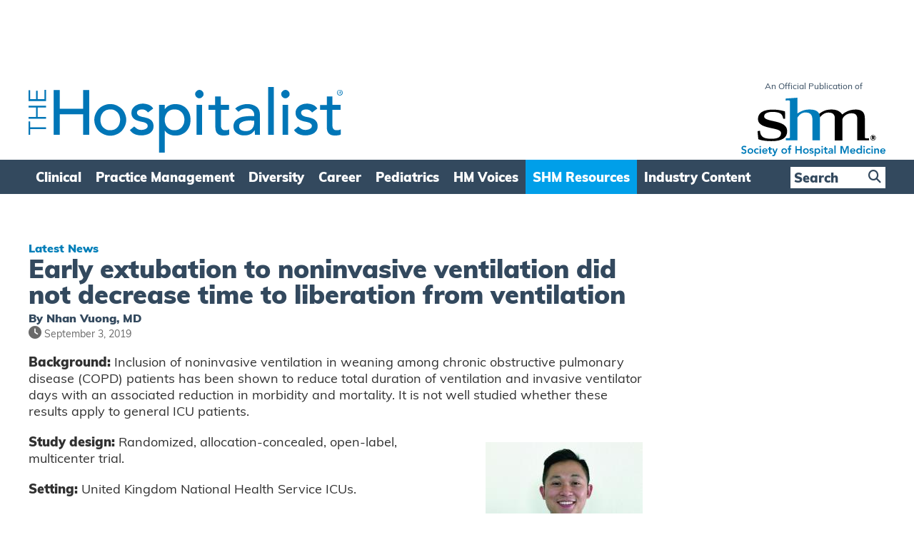

--- FILE ---
content_type: text/html; charset=utf-8
request_url: https://www.google.com/recaptcha/api2/aframe
body_size: 267
content:
<!DOCTYPE HTML><html><head><meta http-equiv="content-type" content="text/html; charset=UTF-8"></head><body><script nonce="mU5rKApNSo6aQBDIToVPJQ">/** Anti-fraud and anti-abuse applications only. See google.com/recaptcha */ try{var clients={'sodar':'https://pagead2.googlesyndication.com/pagead/sodar?'};window.addEventListener("message",function(a){try{if(a.source===window.parent){var b=JSON.parse(a.data);var c=clients[b['id']];if(c){var d=document.createElement('img');d.src=c+b['params']+'&rc='+(localStorage.getItem("rc::a")?sessionStorage.getItem("rc::b"):"");window.document.body.appendChild(d);sessionStorage.setItem("rc::e",parseInt(sessionStorage.getItem("rc::e")||0)+1);localStorage.setItem("rc::h",'1768421988702');}}}catch(b){}});window.parent.postMessage("_grecaptcha_ready", "*");}catch(b){}</script></body></html>